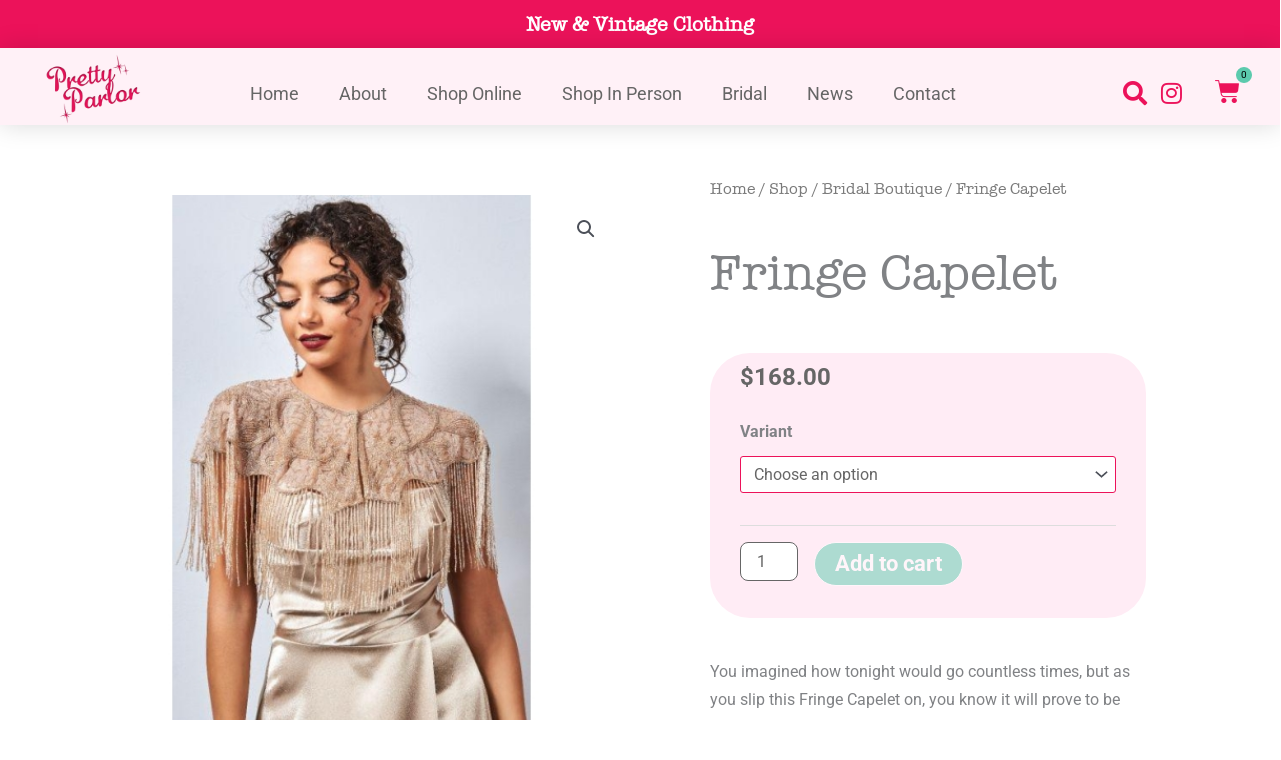

--- FILE ---
content_type: text/css
request_url: https://prettyparlor.com/wp-content/uploads/elementor/css/post-238324.css?ver=1768592993
body_size: 2019
content:
.elementor-238324 .elementor-element.elementor-element-77582339 > .elementor-container > .elementor-column > .elementor-widget-wrap{align-content:center;align-items:center;}.elementor-238324 .elementor-element.elementor-element-77582339:not(.elementor-motion-effects-element-type-background), .elementor-238324 .elementor-element.elementor-element-77582339 > .elementor-motion-effects-container > .elementor-motion-effects-layer{background-color:#EC125A;}.elementor-238324 .elementor-element.elementor-element-77582339.ob-is-breaking-bad > .elementor-container{justify-content:flex-start !important;flex-direction:row;}.elementor-238324 .elementor-element.elementor-element-77582339.ob-is-breaking-bad.ob-bb-inner > .elementor-container{justify-content:flex-start !important;flex-direction:row;}.elementor-238324 .elementor-element.elementor-element-77582339.ob-is-breaking-bad.ob-is-glider > .elementor-container.swiper-vertical{flex-direction:column;}.elementor-238324 .elementor-element.elementor-element-77582339.ob-is-breaking-bad.ob-is-glider.ob-bb-inner > .elementor-container.swiper-vertical{flex-direction:column;}.elementor-238324 .elementor-element.elementor-element-77582339.ob-is-breaking-bad.ob-bb-inner{width:100%;flex:unset;align-self:inherit;}.elementor-238324 .elementor-element.elementor-element-77582339{transition:background 0.3s, border 0.3s, border-radius 0.3s, box-shadow 0.3s;}.elementor-238324 .elementor-element.elementor-element-77582339 > .elementor-background-overlay{transition:background 0.3s, border-radius 0.3s, opacity 0.3s;}.elementor-bc-flex-widget .elementor-238324 .elementor-element.elementor-element-7d4af22b.elementor-column .elementor-widget-wrap{align-items:center;}.elementor-238324 .elementor-element.elementor-element-7d4af22b.elementor-column.elementor-element[data-element_type="column"] > .elementor-widget-wrap.elementor-element-populated{align-content:center;align-items:center;}.elementor-238324 .elementor-element.elementor-element-7d4af22b.elementor-column{align-self:inherit;cursor:default;}.elementor-238324 .elementor-element.elementor-element-1e99161c.ob-harakiri{writing-mode:inherit;}.elementor-238324 .elementor-element.elementor-element-1e99161c.ob-harakiri .elementor-heading-title{writing-mode:inherit;}.elementor-238324 .elementor-element.elementor-element-1e99161c.ob-harakiri div{writing-mode:inherit;}.elementor-238324 .elementor-element.elementor-element-1e99161c > .elementor-widget-container{padding:0px 0px 0px 0px;}.elementor-238324 .elementor-element.elementor-element-1e99161c{text-align:center;}.elementor-238324 .elementor-element.elementor-element-1e99161c .elementor-heading-title{font-size:20px;font-weight:600;color:#FFFFFF;}.elementor-238324 .elementor-element.elementor-element-1e99161c.ob-harakiri > div, .elementor-238324 .elementor-element.elementor-element-1e99161c.ob-harakiri > h1, .elementor-238324 .elementor-element.elementor-element-1e99161c.ob-harakiri > h2, .elementor-238324 .elementor-element.elementor-element-1e99161c.ob-harakiri > h3, .elementor-238324 .elementor-element.elementor-element-1e99161c.ob-harakiri > h4, .elementor-238324 .elementor-element.elementor-element-1e99161c.ob-harakiri > h5, .elementor-238324 .elementor-element.elementor-element-1e99161c.ob-harakiri > h6, .elementor-238324 .elementor-element.elementor-element-1e99161c.ob-harakiri > p{transform:rotate(0deg);}.elementor-238324 .elementor-element.elementor-element-1e99161c > div{text-indent:0px;mix-blend-mode:inherit;}.elementor-238324 .elementor-element.elementor-element-653ddc59 > .elementor-container > .elementor-column > .elementor-widget-wrap{align-content:flex-start;align-items:flex-start;}.elementor-238324 .elementor-element.elementor-element-653ddc59:not(.elementor-motion-effects-element-type-background), .elementor-238324 .elementor-element.elementor-element-653ddc59 > .elementor-motion-effects-container > .elementor-motion-effects-layer{background-color:#FFECF5BD;}.elementor-238324 .elementor-element.elementor-element-653ddc59{box-shadow:0px 0px 24px 0px rgba(0,0,0,0.15);transition:background 0.3s, border 0.3s, border-radius 0.3s, box-shadow 0.3s;padding:0px 20px 0px 20px;z-index:1;}.elementor-238324 .elementor-element.elementor-element-653ddc59 > .elementor-background-overlay{transition:background 0.3s, border-radius 0.3s, opacity 0.3s;}.elementor-238324 .elementor-element.elementor-element-658d44bf > .elementor-widget-wrap > .elementor-widget:not(.elementor-widget__width-auto):not(.elementor-widget__width-initial):not(:last-child):not(.elementor-absolute){margin-bottom:0px;}.elementor-238324 .elementor-element.elementor-element-658d44bf.elementor-column{align-self:inherit;cursor:default;}.elementor-238324 .elementor-element.elementor-element-7d91a8f5 > .elementor-container > .elementor-column > .elementor-widget-wrap{align-content:flex-start;align-items:flex-start;}.elementor-238324 .elementor-element.elementor-element-7d91a8f5.ob-is-breaking-bad > .elementor-container{justify-content:flex-start !important;flex-direction:row;}.elementor-238324 .elementor-element.elementor-element-7d91a8f5.ob-is-breaking-bad.ob-bb-inner > .elementor-container{justify-content:flex-start !important;flex-direction:row;}.elementor-238324 .elementor-element.elementor-element-7d91a8f5.ob-is-breaking-bad.ob-is-glider > .elementor-container.swiper-vertical{flex-direction:column;}.elementor-238324 .elementor-element.elementor-element-7d91a8f5.ob-is-breaking-bad.ob-is-glider.ob-bb-inner > .elementor-container.swiper-vertical{flex-direction:column;}.elementor-238324 .elementor-element.elementor-element-7d91a8f5.ob-is-breaking-bad.ob-bb-inner{width:100%;flex:unset;align-self:inherit;}.elementor-238324 .elementor-element.elementor-element-7d91a8f5{padding:5px 0px 0px 0px;}.elementor-bc-flex-widget .elementor-238324 .elementor-element.elementor-element-8a4261e.elementor-column .elementor-widget-wrap{align-items:center;}.elementor-238324 .elementor-element.elementor-element-8a4261e.elementor-column.elementor-element[data-element_type="column"] > .elementor-widget-wrap.elementor-element-populated{align-content:center;align-items:center;}.elementor-238324 .elementor-element.elementor-element-8a4261e.elementor-column{align-self:inherit;cursor:default;}.elementor-238324 .elementor-element.elementor-element-1040d43f img{width:100%;height:55px;}.elementor-238324 .elementor-element.elementor-element-3c9c71f5 > .elementor-widget-container{padding:0px 0px 0px 0px;}.elementor-238324 .elementor-element.elementor-element-3c9c71f5 img{width:100px;height:72px;}.elementor-bc-flex-widget .elementor-238324 .elementor-element.elementor-element-5576c338.elementor-column .elementor-widget-wrap{align-items:flex-end;}.elementor-238324 .elementor-element.elementor-element-5576c338.elementor-column.elementor-element[data-element_type="column"] > .elementor-widget-wrap.elementor-element-populated{align-content:flex-end;align-items:flex-end;}.elementor-238324 .elementor-element.elementor-element-5576c338.elementor-column{align-self:inherit;cursor:default;}.elementor-238324 .elementor-element.elementor-element-47d20232 > .elementor-widget-container{margin:0px 0px 0px 0px;padding:0px 0px 0px 0px;}.elementor-238324 .elementor-element.elementor-element-47d20232 .elementor-menu-toggle{margin-left:auto;background-color:rgba(0,0,0,0);border-width:0px;border-radius:0px;}.elementor-238324 .elementor-element.elementor-element-47d20232 .elementor-nav-menu .elementor-item{font-size:18px;font-weight:400;}.elementor-238324 .elementor-element.elementor-element-47d20232 .elementor-nav-menu--main .elementor-item{color:#666666;fill:#666666;padding-top:1px;padding-bottom:1px;}.elementor-238324 .elementor-element.elementor-element-47d20232 .elementor-nav-menu--main .elementor-item:hover,
					.elementor-238324 .elementor-element.elementor-element-47d20232 .elementor-nav-menu--main .elementor-item.elementor-item-active,
					.elementor-238324 .elementor-element.elementor-element-47d20232 .elementor-nav-menu--main .elementor-item.highlighted,
					.elementor-238324 .elementor-element.elementor-element-47d20232 .elementor-nav-menu--main .elementor-item:focus{color:#EC125A;fill:#EC125A;}.elementor-238324 .elementor-element.elementor-element-47d20232 .elementor-nav-menu--main .elementor-item.elementor-item-active{color:#EC125A;}.elementor-238324 .elementor-element.elementor-element-47d20232{--e-nav-menu-horizontal-menu-item-margin:calc( 0px / 2 );--nav-menu-icon-size:30px;}.elementor-238324 .elementor-element.elementor-element-47d20232 .elementor-nav-menu--main:not(.elementor-nav-menu--layout-horizontal) .elementor-nav-menu > li:not(:last-child){margin-bottom:0px;}.elementor-238324 .elementor-element.elementor-element-47d20232 .elementor-nav-menu--dropdown a, .elementor-238324 .elementor-element.elementor-element-47d20232 .elementor-menu-toggle{color:#000000;fill:#000000;}.elementor-238324 .elementor-element.elementor-element-47d20232 .elementor-nav-menu--dropdown{background-color:#f2f2f2;}.elementor-238324 .elementor-element.elementor-element-47d20232 .elementor-nav-menu--dropdown a:hover,
					.elementor-238324 .elementor-element.elementor-element-47d20232 .elementor-nav-menu--dropdown a:focus,
					.elementor-238324 .elementor-element.elementor-element-47d20232 .elementor-nav-menu--dropdown a.elementor-item-active,
					.elementor-238324 .elementor-element.elementor-element-47d20232 .elementor-nav-menu--dropdown a.highlighted,
					.elementor-238324 .elementor-element.elementor-element-47d20232 .elementor-menu-toggle:hover,
					.elementor-238324 .elementor-element.elementor-element-47d20232 .elementor-menu-toggle:focus{color:#EC125A;}.elementor-238324 .elementor-element.elementor-element-47d20232 .elementor-nav-menu--dropdown a:hover,
					.elementor-238324 .elementor-element.elementor-element-47d20232 .elementor-nav-menu--dropdown a:focus,
					.elementor-238324 .elementor-element.elementor-element-47d20232 .elementor-nav-menu--dropdown a.elementor-item-active,
					.elementor-238324 .elementor-element.elementor-element-47d20232 .elementor-nav-menu--dropdown a.highlighted{background-color:#ededed;}.elementor-238324 .elementor-element.elementor-element-47d20232 .elementor-nav-menu--dropdown .elementor-item, .elementor-238324 .elementor-element.elementor-element-47d20232 .elementor-nav-menu--dropdown  .elementor-sub-item{font-size:15px;}.elementor-238324 .elementor-element.elementor-element-47d20232 div.elementor-menu-toggle{color:#EC125A;}.elementor-238324 .elementor-element.elementor-element-47d20232 div.elementor-menu-toggle svg{fill:#EC125A;}.elementor-238324 .elementor-element.elementor-element-47d20232 div.elementor-menu-toggle:hover, .elementor-238324 .elementor-element.elementor-element-47d20232 div.elementor-menu-toggle:focus{color:#EC125A;}.elementor-238324 .elementor-element.elementor-element-47d20232 div.elementor-menu-toggle:hover svg, .elementor-238324 .elementor-element.elementor-element-47d20232 div.elementor-menu-toggle:focus svg{fill:#EC125A;}body:not(.rtl) .elementor-238324 .elementor-element.elementor-element-410926f2{left:0px;}body.rtl .elementor-238324 .elementor-element.elementor-element-410926f2{right:0px;}.elementor-238324 .elementor-element.elementor-element-410926f2{top:0px;--e-nav-menu-horizontal-menu-item-margin:calc( 0px / 2 );--nav-menu-icon-size:30px;}.elementor-238324 .elementor-element.elementor-element-410926f2 .elementor-menu-toggle{margin-left:auto;background-color:rgba(0,0,0,0);border-width:0px;border-radius:0px;}.elementor-238324 .elementor-element.elementor-element-410926f2 .elementor-nav-menu .elementor-item{font-size:18px;font-weight:400;}.elementor-238324 .elementor-element.elementor-element-410926f2 .elementor-nav-menu--main .elementor-item{color:#54595f;fill:#54595f;padding-top:1px;padding-bottom:1px;}.elementor-238324 .elementor-element.elementor-element-410926f2 .elementor-nav-menu--main .elementor-item:hover,
					.elementor-238324 .elementor-element.elementor-element-410926f2 .elementor-nav-menu--main .elementor-item.elementor-item-active,
					.elementor-238324 .elementor-element.elementor-element-410926f2 .elementor-nav-menu--main .elementor-item.highlighted,
					.elementor-238324 .elementor-element.elementor-element-410926f2 .elementor-nav-menu--main .elementor-item:focus{color:#EC125A;fill:#EC125A;}.elementor-238324 .elementor-element.elementor-element-410926f2 .elementor-nav-menu--main .elementor-item.elementor-item-active{color:#EC125A;}.elementor-238324 .elementor-element.elementor-element-410926f2 .elementor-nav-menu--main:not(.elementor-nav-menu--layout-horizontal) .elementor-nav-menu > li:not(:last-child){margin-bottom:0px;}.elementor-238324 .elementor-element.elementor-element-410926f2 .elementor-nav-menu--dropdown a, .elementor-238324 .elementor-element.elementor-element-410926f2 .elementor-menu-toggle{color:#000000;fill:#000000;}.elementor-238324 .elementor-element.elementor-element-410926f2 .elementor-nav-menu--dropdown{background-color:#f2f2f2;}.elementor-238324 .elementor-element.elementor-element-410926f2 .elementor-nav-menu--dropdown a:hover,
					.elementor-238324 .elementor-element.elementor-element-410926f2 .elementor-nav-menu--dropdown a:focus,
					.elementor-238324 .elementor-element.elementor-element-410926f2 .elementor-nav-menu--dropdown a.elementor-item-active,
					.elementor-238324 .elementor-element.elementor-element-410926f2 .elementor-nav-menu--dropdown a.highlighted,
					.elementor-238324 .elementor-element.elementor-element-410926f2 .elementor-menu-toggle:hover,
					.elementor-238324 .elementor-element.elementor-element-410926f2 .elementor-menu-toggle:focus{color:#EC125A;}.elementor-238324 .elementor-element.elementor-element-410926f2 .elementor-nav-menu--dropdown a:hover,
					.elementor-238324 .elementor-element.elementor-element-410926f2 .elementor-nav-menu--dropdown a:focus,
					.elementor-238324 .elementor-element.elementor-element-410926f2 .elementor-nav-menu--dropdown a.elementor-item-active,
					.elementor-238324 .elementor-element.elementor-element-410926f2 .elementor-nav-menu--dropdown a.highlighted{background-color:#ededed;}.elementor-238324 .elementor-element.elementor-element-410926f2 .elementor-nav-menu--dropdown .elementor-item, .elementor-238324 .elementor-element.elementor-element-410926f2 .elementor-nav-menu--dropdown  .elementor-sub-item{font-size:15px;}.elementor-238324 .elementor-element.elementor-element-410926f2 div.elementor-menu-toggle{color:#EC125A;}.elementor-238324 .elementor-element.elementor-element-410926f2 div.elementor-menu-toggle svg{fill:#EC125A;}.elementor-238324 .elementor-element.elementor-element-410926f2 div.elementor-menu-toggle:hover, .elementor-238324 .elementor-element.elementor-element-410926f2 div.elementor-menu-toggle:focus{color:#EC125A;}.elementor-238324 .elementor-element.elementor-element-410926f2 div.elementor-menu-toggle:hover svg, .elementor-238324 .elementor-element.elementor-element-410926f2 div.elementor-menu-toggle:focus svg{fill:#EC125A;}.elementor-bc-flex-widget .elementor-238324 .elementor-element.elementor-element-4ba4ad7d.elementor-column .elementor-widget-wrap{align-items:center;}.elementor-238324 .elementor-element.elementor-element-4ba4ad7d.elementor-column.elementor-element[data-element_type="column"] > .elementor-widget-wrap.elementor-element-populated{align-content:center;align-items:center;}.elementor-238324 .elementor-element.elementor-element-4ba4ad7d.elementor-column{align-self:inherit;cursor:default;}.elementor-238324 .elementor-element.elementor-element-45044f85 > .elementor-widget-container{padding:8px 0px 0px 0px;}.elementor-238324 .elementor-element.elementor-element-45044f85 .elementor-icon-list-items:not(.elementor-inline-items) .elementor-icon-list-item:not(:last-child){padding-block-end:calc(12px/2);}.elementor-238324 .elementor-element.elementor-element-45044f85 .elementor-icon-list-items:not(.elementor-inline-items) .elementor-icon-list-item:not(:first-child){margin-block-start:calc(12px/2);}.elementor-238324 .elementor-element.elementor-element-45044f85 .elementor-icon-list-items.elementor-inline-items .elementor-icon-list-item{margin-inline:calc(12px/2);}.elementor-238324 .elementor-element.elementor-element-45044f85 .elementor-icon-list-items.elementor-inline-items{margin-inline:calc(-12px/2);}.elementor-238324 .elementor-element.elementor-element-45044f85 .elementor-icon-list-items.elementor-inline-items .elementor-icon-list-item:after{inset-inline-end:calc(-12px/2);}.elementor-238324 .elementor-element.elementor-element-45044f85 .elementor-icon-list-icon i{color:#EC125A;transition:color 0.3s;}.elementor-238324 .elementor-element.elementor-element-45044f85 .elementor-icon-list-icon svg{fill:#EC125A;transition:fill 0.3s;}.elementor-238324 .elementor-element.elementor-element-45044f85 .elementor-icon-list-item:hover .elementor-icon-list-icon i{color:#5CCAAD;}.elementor-238324 .elementor-element.elementor-element-45044f85 .elementor-icon-list-item:hover .elementor-icon-list-icon svg{fill:#5CCAAD;}.elementor-238324 .elementor-element.elementor-element-45044f85{--e-icon-list-icon-size:24px;--icon-vertical-offset:0px;}.elementor-238324 .elementor-element.elementor-element-45044f85 .elementor-icon-list-text{transition:color 0.3s;}.elementor-bc-flex-widget .elementor-238324 .elementor-element.elementor-element-60d6cac5.elementor-column .elementor-widget-wrap{align-items:center;}.elementor-238324 .elementor-element.elementor-element-60d6cac5.elementor-column.elementor-element[data-element_type="column"] > .elementor-widget-wrap.elementor-element-populated{align-content:center;align-items:center;}.elementor-238324 .elementor-element.elementor-element-60d6cac5.elementor-column{align-self:inherit;cursor:default;}body:not(.rtl) .elementor-238324 .elementor-element.elementor-element-3d4641e0{left:-13px;}body.rtl .elementor-238324 .elementor-element.elementor-element-3d4641e0{right:-13px;}.elementor-238324 .elementor-element.elementor-element-3d4641e0{top:15px;--main-alignment:right;--divider-style:solid;--subtotal-divider-style:solid;--elementor-remove-from-cart-button:none;--remove-from-cart-button:block;--toggle-button-icon-color:#EC125A;--toggle-button-border-color:#02010100;--toggle-button-icon-hover-color:#5CCAAD;--toggle-button-hover-background-color:#02010100;--toggle-icon-size:25px;--items-indicator-text-color:#000000;--items-indicator-background-color:#5CCAAD;--cart-border-style:none;--cart-footer-layout:1fr;--products-max-height-sidecart:calc(100vh - 300px);--products-max-height-minicart:calc(100vh - 450px);--cart-footer-buttons-border-radius:30px;--view-cart-button-text-color:#EC125A;--view-cart-button-background-color:#FFFFFF;--checkout-button-text-color:#FFFFFF;--checkout-button-background-color:#5CCAAD;}body:not(.rtl) .elementor-238324 .elementor-element.elementor-element-3d4641e0 .elementor-menu-cart__toggle .elementor-button-icon .elementor-button-icon-qty[data-counter]{right:-1.2em;top:-1.2em;}body.rtl .elementor-238324 .elementor-element.elementor-element-3d4641e0 .elementor-menu-cart__toggle .elementor-button-icon .elementor-button-icon-qty[data-counter]{right:1.2em;top:-1.2em;left:auto;}.elementor-238324 .elementor-element.elementor-element-3d4641e0 .widget_shopping_cart_content{--subtotal-divider-left-width:0;--subtotal-divider-right-width:0;}.elementor-238324 .elementor-element.elementor-element-3d4641e0 .elementor-menu-cart__footer-buttons .elementor-button{font-weight:bold;}.elementor-238324 .elementor-element.elementor-element-3d4641e0 .elementor-button--view-cart{border-style:solid;border-width:1px 1px 1px 1px;border-color:#EC125A;}.elementor-theme-builder-content-area{height:400px;}.elementor-location-header:before, .elementor-location-footer:before{content:"";display:table;clear:both;}@media(min-width:768px){.elementor-238324 .elementor-element.elementor-element-8a4261e{width:12%;}.elementor-238324 .elementor-element.elementor-element-5576c338{width:70%;}.elementor-238324 .elementor-element.elementor-element-4ba4ad7d{width:12.132%;}.elementor-238324 .elementor-element.elementor-element-60d6cac5{width:5.868%;}}@media(max-width:1024px){.elementor-238324 .elementor-element.elementor-element-653ddc59{padding:0px 20px 0px 20px;}.elementor-238324 .elementor-element.elementor-element-47d20232 .elementor-nav-menu .elementor-item{font-size:13px;}.elementor-238324 .elementor-element.elementor-element-47d20232 .elementor-nav-menu--main .elementor-item{padding-left:8px;padding-right:8px;padding-top:1px;padding-bottom:1px;}.elementor-238324 .elementor-element.elementor-element-47d20232{--e-nav-menu-horizontal-menu-item-margin:calc( 0px / 2 );}.elementor-238324 .elementor-element.elementor-element-47d20232 .elementor-nav-menu--main:not(.elementor-nav-menu--layout-horizontal) .elementor-nav-menu > li:not(:last-child){margin-bottom:0px;}.elementor-238324 .elementor-element.elementor-element-410926f2 .elementor-nav-menu .elementor-item{font-size:13px;}.elementor-238324 .elementor-element.elementor-element-410926f2 .elementor-nav-menu--main .elementor-item{padding-left:8px;padding-right:8px;padding-top:1px;padding-bottom:1px;}.elementor-238324 .elementor-element.elementor-element-410926f2{--e-nav-menu-horizontal-menu-item-margin:calc( 0px / 2 );}.elementor-238324 .elementor-element.elementor-element-410926f2 .elementor-nav-menu--main:not(.elementor-nav-menu--layout-horizontal) .elementor-nav-menu > li:not(:last-child){margin-bottom:0px;}.elementor-238324 .elementor-element.elementor-element-45044f85 .elementor-icon-list-items:not(.elementor-inline-items) .elementor-icon-list-item:not(:last-child){padding-block-end:calc(4px/2);}.elementor-238324 .elementor-element.elementor-element-45044f85 .elementor-icon-list-items:not(.elementor-inline-items) .elementor-icon-list-item:not(:first-child){margin-block-start:calc(4px/2);}.elementor-238324 .elementor-element.elementor-element-45044f85 .elementor-icon-list-items.elementor-inline-items .elementor-icon-list-item{margin-inline:calc(4px/2);}.elementor-238324 .elementor-element.elementor-element-45044f85 .elementor-icon-list-items.elementor-inline-items{margin-inline:calc(-4px/2);}.elementor-238324 .elementor-element.elementor-element-45044f85 .elementor-icon-list-items.elementor-inline-items .elementor-icon-list-item:after{inset-inline-end:calc(-4px/2);}.elementor-238324 .elementor-element.elementor-element-45044f85{--e-icon-list-icon-size:15px;--e-icon-list-icon-align:right;--e-icon-list-icon-margin:0 0 0 calc(var(--e-icon-list-icon-size, 1em) * 0.25);}body:not(.rtl) .elementor-238324 .elementor-element.elementor-element-3d4641e0{left:-25px;}body.rtl .elementor-238324 .elementor-element.elementor-element-3d4641e0{right:-25px;}.elementor-238324 .elementor-element.elementor-element-3d4641e0{top:17px;}}@media(max-width:767px){.elementor-238324 .elementor-element.elementor-element-653ddc59{padding:0px 10px 0px 10px;}.elementor-238324 .elementor-element.elementor-element-658d44bf{width:100%;}.elementor-238324 .elementor-element.elementor-element-658d44bf > .elementor-element-populated{margin:0px 0px 0px 0px;--e-column-margin-right:0px;--e-column-margin-left:0px;}.elementor-238324 .elementor-element.elementor-element-8a4261e{width:20%;}.elementor-238324 .elementor-element.elementor-element-3c9c71f5{text-align:left;}.elementor-238324 .elementor-element.elementor-element-3c9c71f5 img{width:256px;}.elementor-238324 .elementor-element.elementor-element-5576c338{width:70%;}.elementor-238324 .elementor-element.elementor-element-47d20232 .elementor-nav-menu--dropdown a{padding-top:12px;padding-bottom:12px;}.elementor-238324 .elementor-element.elementor-element-47d20232 .elementor-nav-menu--main > .elementor-nav-menu > li > .elementor-nav-menu--dropdown, .elementor-238324 .elementor-element.elementor-element-47d20232 .elementor-nav-menu__container.elementor-nav-menu--dropdown{margin-top:20px !important;}body:not(.rtl) .elementor-238324 .elementor-element.elementor-element-410926f2{left:-41px;}body.rtl .elementor-238324 .elementor-element.elementor-element-410926f2{right:-41px;}.elementor-238324 .elementor-element.elementor-element-410926f2{top:10px;}.elementor-238324 .elementor-element.elementor-element-410926f2 .elementor-nav-menu--dropdown a{padding-top:5px;padding-bottom:5px;}.elementor-238324 .elementor-element.elementor-element-410926f2 .elementor-nav-menu--main > .elementor-nav-menu > li > .elementor-nav-menu--dropdown, .elementor-238324 .elementor-element.elementor-element-410926f2 .elementor-nav-menu__container.elementor-nav-menu--dropdown{margin-top:0px !important;}.elementor-238324 .elementor-element.elementor-element-4ba4ad7d{width:10%;}.elementor-238324 .elementor-element.elementor-element-45044f85{--e-icon-list-icon-size:15px;}.elementor-238324 .elementor-element.elementor-element-60d6cac5{width:10%;}body:not(.rtl) .elementor-238324 .elementor-element.elementor-element-3d4641e0{left:257px;}body.rtl .elementor-238324 .elementor-element.elementor-element-3d4641e0{right:257px;}.elementor-238324 .elementor-element.elementor-element-3d4641e0{top:-63px;}}@media(max-width:1024px) and (min-width:768px){.elementor-238324 .elementor-element.elementor-element-658d44bf{width:100%;}.elementor-238324 .elementor-element.elementor-element-5576c338{width:70%;}.elementor-238324 .elementor-element.elementor-element-4ba4ad7d{width:12%;}}/* Start custom CSS for theme-site-logo, class: .elementor-element-3c9c71f5 */#header.elementor-sticky--effects {
background-color: rgba(0,0,0,1);
transition: all .5s ease;
box-shadow: 0px 0px 10px 0px rgba(0,0,0,0.1);
}
#header.elementor-sticky--effects .logo img {
content:url('https://prettyparlor.com/wp-content/uploads/2020/05/Pretty_Parlor_PP2.svg');
}/* End custom CSS */
/* Start custom CSS for woocommerce-menu-cart, class: .elementor-element-3d4641e0 */.button .view-cart {
  display: none;
}/* End custom CSS */
/* Start custom CSS for section, class: .elementor-element-653ddc59 */.elementor-238324 .elementor-element.elementor-element-653ddc59.elementor-sticky--effects{
   background-color:white!important;
}

.elementor-238324 .elementor-element.elementor-element-653ddc59{
   transition: background-color 1s ease ;
}/* End custom CSS */

--- FILE ---
content_type: text/css
request_url: https://prettyparlor.com/wp-content/uploads/elementor/css/post-237711.css?ver=1768592993
body_size: 794
content:
.elementor-237711 .elementor-element.elementor-element-d90629a.ob-is-breaking-bad > .elementor-container{justify-content:flex-start !important;flex-direction:row;}.elementor-237711 .elementor-element.elementor-element-d90629a.ob-is-breaking-bad.ob-bb-inner > .elementor-container{justify-content:flex-start !important;flex-direction:row;}.elementor-237711 .elementor-element.elementor-element-d90629a.ob-is-breaking-bad.ob-is-glider > .elementor-container.swiper-vertical{flex-direction:column;}.elementor-237711 .elementor-element.elementor-element-d90629a.ob-is-breaking-bad.ob-is-glider.ob-bb-inner > .elementor-container.swiper-vertical{flex-direction:column;}.elementor-237711 .elementor-element.elementor-element-d90629a.ob-is-breaking-bad.ob-bb-inner{width:100%;flex:unset;align-self:inherit;}.elementor-237711 .elementor-element.elementor-element-5fc7ad0.elementor-column{align-self:inherit;cursor:default;}.elementor-237711 .elementor-element.elementor-element-70ad0eb{--spacer-size:210px;}.elementor-237711 .elementor-element.elementor-element-bb38ee6:not(.elementor-motion-effects-element-type-background), .elementor-237711 .elementor-element.elementor-element-bb38ee6 > .elementor-motion-effects-container > .elementor-motion-effects-layer{background-color:#FFECF5;}.elementor-237711 .elementor-element.elementor-element-bb38ee6 > .elementor-container{max-width:1050px;}.elementor-237711 .elementor-element.elementor-element-bb38ee6.ob-is-breaking-bad > .elementor-container{justify-content:flex-start !important;flex-direction:row;}.elementor-237711 .elementor-element.elementor-element-bb38ee6.ob-is-breaking-bad.ob-bb-inner > .elementor-container{justify-content:flex-start !important;flex-direction:row;}.elementor-237711 .elementor-element.elementor-element-bb38ee6.ob-is-breaking-bad.ob-is-glider > .elementor-container.swiper-vertical{flex-direction:column;}.elementor-237711 .elementor-element.elementor-element-bb38ee6.ob-is-breaking-bad.ob-is-glider.ob-bb-inner > .elementor-container.swiper-vertical{flex-direction:column;}.elementor-237711 .elementor-element.elementor-element-bb38ee6.ob-is-breaking-bad.ob-bb-inner{width:100%;flex:unset;align-self:inherit;}.elementor-237711 .elementor-element.elementor-element-bb38ee6{transition:background 0.3s, border 0.3s, border-radius 0.3s, box-shadow 0.3s;margin-top:0px;margin-bottom:0px;padding:0px 0px 0px 0px;z-index:5;}.elementor-237711 .elementor-element.elementor-element-bb38ee6 > .elementor-background-overlay{transition:background 0.3s, border-radius 0.3s, opacity 0.3s;}.elementor-237711 .elementor-element.elementor-element-6c3c66a:not(.elementor-motion-effects-element-type-background) > .elementor-widget-wrap, .elementor-237711 .elementor-element.elementor-element-6c3c66a > .elementor-widget-wrap > .elementor-motion-effects-container > .elementor-motion-effects-layer{background-color:#FFFFFF;}.elementor-237711 .elementor-element.elementor-element-6c3c66a.elementor-column{align-self:inherit;cursor:default;}.elementor-237711 .elementor-element.elementor-element-6c3c66a > .elementor-element-populated{box-shadow:0px 0px 10px 0px rgba(0,0,0,0.5);transition:background 0.3s, border 0.3s, border-radius 0.3s, box-shadow 0.3s;margin:-140px 0px 100px 0px;--e-column-margin-right:0px;--e-column-margin-left:0px;padding:0px 0px 0px 0px;}.elementor-237711 .elementor-element.elementor-element-6c3c66a > .elementor-element-populated > .elementor-background-overlay{transition:background 0.3s, border-radius 0.3s, opacity 0.3s;}.elementor-237711 .elementor-element.elementor-element-ed0ea5f.ob-is-breaking-bad > .elementor-container{justify-content:flex-start !important;flex-direction:row;}.elementor-237711 .elementor-element.elementor-element-ed0ea5f.ob-is-breaking-bad.ob-bb-inner > .elementor-container{justify-content:flex-start !important;flex-direction:row;}.elementor-237711 .elementor-element.elementor-element-ed0ea5f.ob-is-breaking-bad.ob-is-glider > .elementor-container.swiper-vertical{flex-direction:column;}.elementor-237711 .elementor-element.elementor-element-ed0ea5f.ob-is-breaking-bad.ob-is-glider.ob-bb-inner > .elementor-container.swiper-vertical{flex-direction:column;}.elementor-237711 .elementor-element.elementor-element-ed0ea5f.ob-is-breaking-bad.ob-bb-inner{width:100%;flex:unset;align-self:inherit;}.elementor-237711 .elementor-element.elementor-element-ed0ea5f{margin-top:0px;margin-bottom:0px;padding:30px 0px 30px 0px;}.elementor-bc-flex-widget .elementor-237711 .elementor-element.elementor-element-6acfad4.elementor-column .elementor-widget-wrap{align-items:center;}.elementor-237711 .elementor-element.elementor-element-6acfad4.elementor-column.elementor-element[data-element_type="column"] > .elementor-widget-wrap.elementor-element-populated{align-content:center;align-items:center;}.elementor-237711 .elementor-element.elementor-element-6acfad4.elementor-column{align-self:inherit;cursor:default;}.elementor-237711 .elementor-element.elementor-element-6b1f6ea > .elementor-widget-wrap > .elementor-widget:not(.elementor-widget__width-auto):not(.elementor-widget__width-initial):not(:last-child):not(.elementor-absolute){margin-bottom:10px;}.elementor-237711 .elementor-element.elementor-element-6b1f6ea.elementor-column{align-self:inherit;cursor:default;}.elementor-237711 .elementor-element.elementor-element-520459b{--grid-template-columns:repeat(2, auto);--icon-size:26px;--grid-column-gap:10px;--grid-row-gap:0px;}.elementor-237711 .elementor-element.elementor-element-520459b .elementor-widget-container{text-align:center;}.elementor-237711 .elementor-element.elementor-element-520459b .elementor-social-icon{background-color:#FFFFFF;--icon-padding:0.3em;border-style:solid;border-width:2px 2px 2px 2px;border-color:#EC125A;}.elementor-237711 .elementor-element.elementor-element-520459b .elementor-social-icon i{color:#EC125A;}.elementor-237711 .elementor-element.elementor-element-520459b .elementor-social-icon svg{fill:#EC125A;}.elementor-237711 .elementor-element.elementor-element-520459b .elementor-social-icon:hover{background-color:#EC125A;border-color:#EC125A;}.elementor-237711 .elementor-element.elementor-element-520459b .elementor-social-icon:hover i{color:#FFFFFF;}.elementor-237711 .elementor-element.elementor-element-520459b .elementor-social-icon:hover svg{fill:#FFFFFF;}.elementor-237711 .elementor-element.elementor-element-3b84d1c.ob-harakiri{writing-mode:inherit;}.elementor-237711 .elementor-element.elementor-element-3b84d1c.ob-harakiri .elementor-heading-title{writing-mode:inherit;}.elementor-237711 .elementor-element.elementor-element-3b84d1c.ob-harakiri div{writing-mode:inherit;}.elementor-237711 .elementor-element.elementor-element-3b84d1c > .elementor-widget-container{margin:0px 0px 0px 0px;padding:0px 0px 0px 0px;}.elementor-237711 .elementor-element.elementor-element-3b84d1c{text-align:center;font-weight:500;}.elementor-237711 .elementor-element.elementor-element-3b84d1c.ob-harakiri > div, .elementor-237711 .elementor-element.elementor-element-3b84d1c.ob-harakiri > h1, .elementor-237711 .elementor-element.elementor-element-3b84d1c.ob-harakiri > h2, .elementor-237711 .elementor-element.elementor-element-3b84d1c.ob-harakiri > h3, .elementor-237711 .elementor-element.elementor-element-3b84d1c.ob-harakiri > h4, .elementor-237711 .elementor-element.elementor-element-3b84d1c.ob-harakiri > h5, .elementor-237711 .elementor-element.elementor-element-3b84d1c.ob-harakiri > h6, .elementor-237711 .elementor-element.elementor-element-3b84d1c.ob-harakiri > p{transform:rotate(0deg);}.elementor-237711 .elementor-element.elementor-element-3b84d1c > div{text-indent:0px;mix-blend-mode:inherit;}.elementor-237711 .elementor-element.elementor-element-bbf66d1.ob-harakiri{writing-mode:inherit;}.elementor-237711 .elementor-element.elementor-element-bbf66d1.ob-harakiri .elementor-heading-title{writing-mode:inherit;}.elementor-237711 .elementor-element.elementor-element-bbf66d1.ob-harakiri div{writing-mode:inherit;}.elementor-237711 .elementor-element.elementor-element-bbf66d1 > .elementor-widget-container{margin:0px 0px 0px 0px;padding:0px 0px 0px 0px;}.elementor-237711 .elementor-element.elementor-element-bbf66d1{line-height:0.4em;}.elementor-237711 .elementor-element.elementor-element-bbf66d1.ob-harakiri > div, .elementor-237711 .elementor-element.elementor-element-bbf66d1.ob-harakiri > h1, .elementor-237711 .elementor-element.elementor-element-bbf66d1.ob-harakiri > h2, .elementor-237711 .elementor-element.elementor-element-bbf66d1.ob-harakiri > h3, .elementor-237711 .elementor-element.elementor-element-bbf66d1.ob-harakiri > h4, .elementor-237711 .elementor-element.elementor-element-bbf66d1.ob-harakiri > h5, .elementor-237711 .elementor-element.elementor-element-bbf66d1.ob-harakiri > h6, .elementor-237711 .elementor-element.elementor-element-bbf66d1.ob-harakiri > p{transform:rotate(0deg);}.elementor-237711 .elementor-element.elementor-element-bbf66d1 > div{text-indent:0px;mix-blend-mode:inherit;}.elementor-237711 .elementor-element.elementor-element-6d6119f.ob-harakiri{writing-mode:inherit;}.elementor-237711 .elementor-element.elementor-element-6d6119f.ob-harakiri .elementor-heading-title{writing-mode:inherit;}.elementor-237711 .elementor-element.elementor-element-6d6119f.ob-harakiri div{writing-mode:inherit;}.elementor-237711 .elementor-element.elementor-element-6d6119f{text-align:center;color:#C2C2C2;}.elementor-237711 .elementor-element.elementor-element-6d6119f.ob-harakiri > div, .elementor-237711 .elementor-element.elementor-element-6d6119f.ob-harakiri > h1, .elementor-237711 .elementor-element.elementor-element-6d6119f.ob-harakiri > h2, .elementor-237711 .elementor-element.elementor-element-6d6119f.ob-harakiri > h3, .elementor-237711 .elementor-element.elementor-element-6d6119f.ob-harakiri > h4, .elementor-237711 .elementor-element.elementor-element-6d6119f.ob-harakiri > h5, .elementor-237711 .elementor-element.elementor-element-6d6119f.ob-harakiri > h6, .elementor-237711 .elementor-element.elementor-element-6d6119f.ob-harakiri > p{transform:rotate(0deg);}.elementor-237711 .elementor-element.elementor-element-6d6119f > div{text-indent:0px;mix-blend-mode:inherit;}.elementor-237711 .elementor-element.elementor-element-f973ed2 img{width:40%;border-style:solid;border-width:4px 0px 0px 0px;border-color:#FFECF5;}.elementor-bc-flex-widget .elementor-237711 .elementor-element.elementor-element-9c4234b.elementor-column .elementor-widget-wrap{align-items:center;}.elementor-237711 .elementor-element.elementor-element-9c4234b.elementor-column.elementor-element[data-element_type="column"] > .elementor-widget-wrap.elementor-element-populated{align-content:center;align-items:center;}.elementor-237711 .elementor-element.elementor-element-9c4234b.elementor-column{align-self:inherit;cursor:default;}.elementor-237711 .elementor-element.elementor-element-2356c39.ob-harakiri{writing-mode:inherit;}.elementor-237711 .elementor-element.elementor-element-2356c39.ob-harakiri .elementor-heading-title{writing-mode:inherit;}.elementor-237711 .elementor-element.elementor-element-2356c39.ob-harakiri div{writing-mode:inherit;}.elementor-237711 .elementor-element.elementor-element-2356c39{line-height:0.4em;}.elementor-237711 .elementor-element.elementor-element-2356c39.ob-harakiri > div, .elementor-237711 .elementor-element.elementor-element-2356c39.ob-harakiri > h1, .elementor-237711 .elementor-element.elementor-element-2356c39.ob-harakiri > h2, .elementor-237711 .elementor-element.elementor-element-2356c39.ob-harakiri > h3, .elementor-237711 .elementor-element.elementor-element-2356c39.ob-harakiri > h4, .elementor-237711 .elementor-element.elementor-element-2356c39.ob-harakiri > h5, .elementor-237711 .elementor-element.elementor-element-2356c39.ob-harakiri > h6, .elementor-237711 .elementor-element.elementor-element-2356c39.ob-harakiri > p{transform:rotate(0deg);}.elementor-237711 .elementor-element.elementor-element-2356c39 > div{text-indent:0px;mix-blend-mode:inherit;}.elementor-theme-builder-content-area{height:400px;}.elementor-location-header:before, .elementor-location-footer:before{content:"";display:table;clear:both;}@media(max-width:1024px){.elementor-237711 .elementor-element.elementor-element-bb38ee6{padding:0% 0% 3% 0%;}.elementor-237711 .elementor-element.elementor-element-6c3c66a > .elementor-element-populated{margin:-20% 05% 0% 05%;--e-column-margin-right:05%;--e-column-margin-left:05%;}.elementor-237711 .elementor-element.elementor-element-ab2ce71{text-align:center;}.elementor-237711 .elementor-element.elementor-element-ab2ce71 img{width:40%;}.elementor-237711 .elementor-element.elementor-element-520459b .elementor-social-icon{border-width:2px 2px 2px 2px;}}@media(min-width:768px){.elementor-237711 .elementor-element.elementor-element-6c3c66a{width:100%;}.elementor-237711 .elementor-element.elementor-element-6acfad4{width:22%;}.elementor-237711 .elementor-element.elementor-element-6b1f6ea{width:55.332%;}.elementor-237711 .elementor-element.elementor-element-9c4234b{width:22%;}}@media(max-width:1024px) and (min-width:768px){.elementor-237711 .elementor-element.elementor-element-6acfad4{width:100%;}.elementor-237711 .elementor-element.elementor-element-6b1f6ea{width:100%;}}

--- FILE ---
content_type: text/css
request_url: https://prettyparlor.com/wp-content/uploads/elementor/css/post-237804.css?ver=1768593138
body_size: 300
content:
.elementor-237804 .elementor-element.elementor-element-7af98448.ob-is-breaking-bad > .elementor-container{justify-content:flex-start !important;flex-direction:row;}.elementor-237804 .elementor-element.elementor-element-7af98448.ob-is-breaking-bad.ob-bb-inner > .elementor-container{justify-content:flex-start !important;flex-direction:row;}.elementor-237804 .elementor-element.elementor-element-7af98448.ob-is-breaking-bad.ob-is-glider > .elementor-container.swiper-vertical{flex-direction:column;}.elementor-237804 .elementor-element.elementor-element-7af98448.ob-is-breaking-bad.ob-is-glider.ob-bb-inner > .elementor-container.swiper-vertical{flex-direction:column;}.elementor-237804 .elementor-element.elementor-element-7af98448.ob-is-breaking-bad.ob-bb-inner{width:100%;flex:unset;align-self:inherit;}.elementor-237804 .elementor-element.elementor-element-7af98448{margin-top:50px;margin-bottom:50px;padding:0% 5% 0% 5%;}.elementor-237804 .elementor-element.elementor-element-50de0079.elementor-column{align-self:inherit;cursor:default;}.elementor-237804 .elementor-element.elementor-element-50de0079 > .elementor-element-populated{transition:background 0.3s, border 0.3s, border-radius 0.3s, box-shadow 0.3s;}.elementor-237804 .elementor-element.elementor-element-50de0079 > .elementor-element-populated > .elementor-background-overlay{transition:background 0.3s, border-radius 0.3s, opacity 0.3s;}.elementor-237804 .elementor-element.elementor-element-39d5c062.elementor-column{align-self:inherit;cursor:default;}.elementor-237804 .elementor-element.elementor-element-39d5c062 > .elementor-element-populated{padding:0px 70px 70px 70px;}.elementor-237804 .elementor-element.elementor-element-72ae706d .woocommerce-breadcrumb{color:#7a7a7a;font-family:"American Typewriter", Sans-serif;font-size:16px;font-weight:500;line-height:1.7em;}.elementor-237804 .elementor-element.elementor-element-72ae706d .woocommerce-breadcrumb > a{color:#7a7a7a;}.elementor-237804 .elementor-element.elementor-element-5fc3e587 .elementor-heading-title{font-family:"American Typewriter", Sans-serif;font-size:50px;text-transform:capitalize;}.elementor-237804 .elementor-element.elementor-element-d3bb411:not(.elementor-motion-effects-element-type-background), .elementor-237804 .elementor-element.elementor-element-d3bb411 > .elementor-motion-effects-container > .elementor-motion-effects-layer{background-color:#FFECF5;}.elementor-237804 .elementor-element.elementor-element-d3bb411.ob-is-breaking-bad > .elementor-container{justify-content:flex-start !important;flex-direction:row;}.elementor-237804 .elementor-element.elementor-element-d3bb411.ob-is-breaking-bad.ob-bb-inner > .elementor-container{justify-content:flex-start !important;flex-direction:row;}.elementor-237804 .elementor-element.elementor-element-d3bb411.ob-is-breaking-bad.ob-is-glider > .elementor-container.swiper-vertical{flex-direction:column;}.elementor-237804 .elementor-element.elementor-element-d3bb411.ob-is-breaking-bad.ob-is-glider.ob-bb-inner > .elementor-container.swiper-vertical{flex-direction:column;}.elementor-237804 .elementor-element.elementor-element-d3bb411.ob-is-breaking-bad.ob-bb-inner{width:100%;flex:unset;align-self:inherit;}.elementor-237804 .elementor-element.elementor-element-d3bb411, .elementor-237804 .elementor-element.elementor-element-d3bb411 > .elementor-background-overlay{border-radius:40px 40px 40px 40px;}.elementor-237804 .elementor-element.elementor-element-d3bb411{transition:background 0.3s, border 0.3s, border-radius 0.3s, box-shadow 0.3s;margin-top:0px;margin-bottom:40px;padding:0px 20px 0px 20px;}.elementor-237804 .elementor-element.elementor-element-d3bb411 > .elementor-background-overlay{transition:background 0.3s, border-radius 0.3s, opacity 0.3s;}.elementor-237804 .elementor-element.elementor-element-8a01ef1.elementor-column{align-self:inherit;cursor:default;}.elementor-237804 .elementor-element.elementor-element-5c78bf2a .cart button, .elementor-237804 .elementor-element.elementor-element-5c78bf2a .cart .button{font-family:"Roboto", Sans-serif;font-size:22px;border-style:solid;border-width:1px 1px 1px 1px;border-radius:30px 30px 30px 30px;padding:14px 035px 14px 35px;color:#ffffff;background-color:#5CCAAD;border-color:#FFFFFF;transition:all 0.2s;}.elementor-237804 .elementor-element.elementor-element-5c78bf2a .cart button:hover, .elementor-237804 .elementor-element.elementor-element-5c78bf2a .cart .button:hover{color:#FFFFFF;background-color:#EC125A;border-color:#FFFFFF;}.elementor-237804 .elementor-element.elementor-element-5c78bf2a .quantity .qty{border-radius:8px 8px 8px 8px;color:#666666;background-color:#FFFFFF;border-color:#666666;transition:all 0.2s;}.elementor-237804 .elementor-element.elementor-element-5c78bf2a .quantity .qty:focus{color:#000000;}.woocommerce .elementor-237804 .elementor-element.elementor-element-5c78bf2a form.cart table.variations td.value select{color:#666666;}.woocommerce .elementor-237804 .elementor-element.elementor-element-5c78bf2a form.cart table.variations td.value select, .woocommerce .elementor-237804 .elementor-element.elementor-element-5c78bf2a form.cart table.variations td.value:before{background-color:#FFFFFF;border:1px solid #EC125A;}@media(max-width:1024px){.elementor-237804 .elementor-element.elementor-element-7af98448{margin-top:0px;margin-bottom:0px;}.elementor-237804 .elementor-element.elementor-element-50de0079 > .elementor-element-populated{padding:30px 30px 30px 30px;}.elementor-237804 .elementor-element.elementor-element-39d5c062 > .elementor-element-populated{padding:30px 30px 30px 30px;}}@media(max-width:767px){.elementor-237804 .elementor-element.elementor-element-50de0079 > .elementor-element-populated{margin:0px 0px 0px 0px;--e-column-margin-right:0px;--e-column-margin-left:0px;padding:0px 0px 0px 0px;}.elementor-237804 .elementor-element.elementor-element-39d5c062 > .elementor-element-populated{padding:20px 20px 20px 20px;}}@media(min-width:768px){.elementor-237804 .elementor-element.elementor-element-50de0079{width:50%;}.elementor-237804 .elementor-element.elementor-element-39d5c062{width:50%;}}

--- FILE ---
content_type: image/svg+xml
request_url: https://prettyparlor.com/wp-content/uploads//2020/11/Pretty_Parlor_PP2.svg
body_size: 25358
content:
<?xml version="1.0" encoding="UTF-8"?>
<svg width="175px" height="200px" viewBox="0 0 175 200" xmlns="http://www.w3.org/2000/svg" xmlns:xlink="http://www.w3.org/1999/xlink" version="1.1">
 <!-- Generated by Pixelmator Pro 1.6.1 -->
 <defs>
  <image id="image" width="75px" height="96px" xlink:href="[data-uri]"/>
 </defs>
 <use id="Layer-1" xlink:href="#image" x="6px" y="35px" width="75px" height="96px"/>
 <defs>
  <image id="image-1" width="75px" height="96px" xlink:href="[data-uri]"/>
 </defs>
 <use id="Layer-1-copy" xlink:href="#image-1" x="68px" y="76px" width="75px" height="96px"/>
 <defs>
  <image id="image-2" width="64px" height="80px" xlink:href="[data-uri]"/>
 </defs>
 <use id="Layer-1-copy-2" xlink:href="#image-2" x="107px" y="1px" width="64px" height="80px"/>
 <defs>
  <image id="image-3" width="48px" height="77px" xlink:href="[data-uri]"/>
 </defs>
 <use id="Layer-1-copy-3" xlink:href="#image-3" x="41px" y="121px" width="48px" height="77px"/>
</svg>


--- FILE ---
content_type: image/svg+xml
request_url: https://prettyparlor.com/wp-content/uploads/2020/05/Pretty_Parlor-4.svg
body_size: 40840
content:
<?xml version="1.0" encoding="UTF-8"?>
<svg width="272px" height="200px" viewBox="0 0 272 200" xmlns="http://www.w3.org/2000/svg" xmlns:xlink="http://www.w3.org/1999/xlink" version="1.1">
 <!-- Generated by Pixelmator Pro 1.6.1 -->
 <defs>
  <image id="image" width="260px" height="190px" xlink:href="[data-uri]"/>
 </defs>
 <use id="Layer-1" xlink:href="#image" x="4px" y="5px" width="260px" height="190px"/>
</svg>
